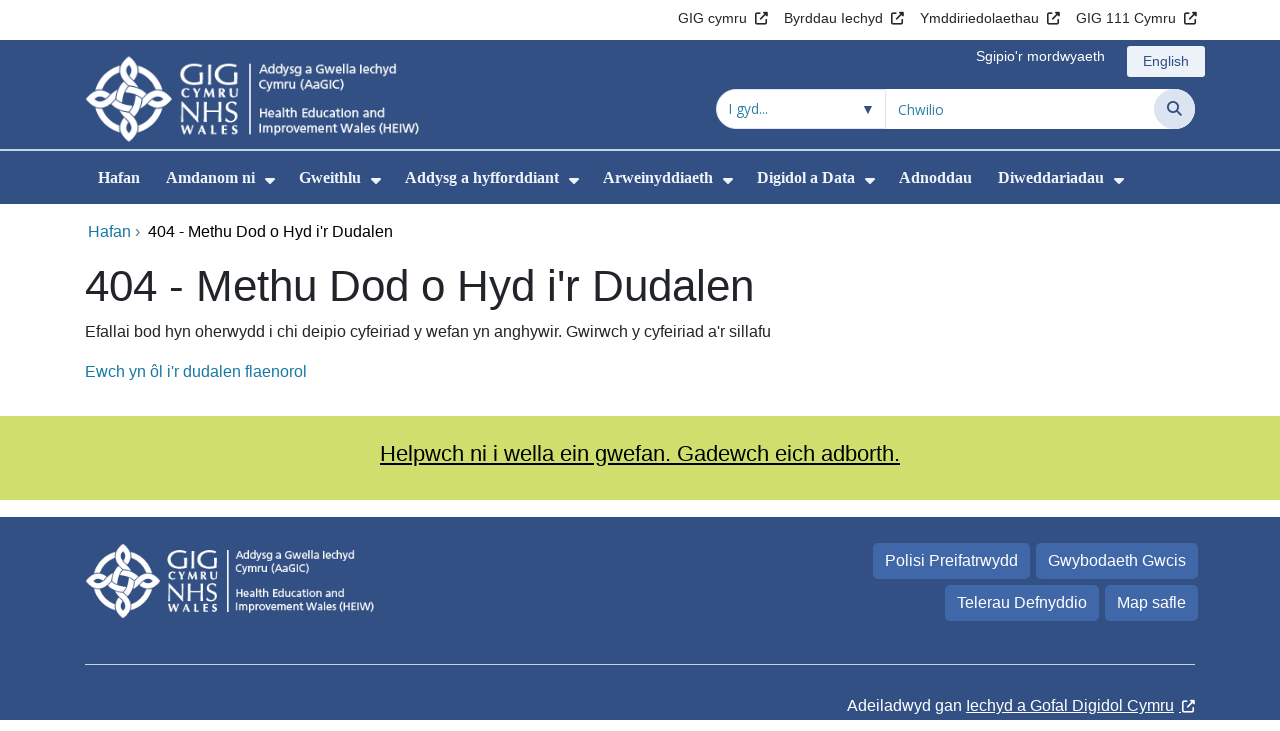

--- FILE ---
content_type: text/html;charset=UTF-8
request_url: https://aagic.gig.cymru/defnyddio-gwefan/datganiad-hygyrchedd/
body_size: 18660
content:
<!DOCTYPE html><html lang="cy">

	

<head>
	<meta charset="utf-8">
	<meta http-equiv="X-UA-Compatible" content="IE=edge">
	<meta name="viewport" content="width=device-width, initial-scale=1.0">
	<meta name="viewport" content="width=device-width">
	<meta name="description" content="">
	<meta name="keywords" content="">
	
	<meta name="robots" content="noindex">

	
			
			<script>
			    window.dataLayer = window.dataLayer || [];
			    function gtag(){dataLayer.push(arguments);}
			    gtag( 'consent'
			         ,'default'
			         ,{ 'ad_storage': 'denied'
			           ,'analytics_storage': 'denied'
			          }
			        );
			</script>

			<!-- Google Tag Manager -->
			<script>(function(w,d,s,l,i){w[l]=w[l]||[];w[l].push({'gtm.start':
			new Date().getTime(),event:'gtm.js'});var f=d.getElementsByTagName(s)[0],
			j=d.createElement(s),dl=l!='dataLayer'?'&l='+l:'';j.async=true;j.src=
			'https://www.googletagmanager.com/gtm.js?id='+i+dl;f.parentNode.insertBefore(j,f);
			})(window,document,'script','dataLayer','GTM-N7WS73NK');</script>
			<!-- End Google Tag Manager -->

			
			
			
<script>
    window.dataLayer = window.dataLayer || [];
    function gtag(){dataLayer.push(arguments);}
    gtag( 'consent'
         ,'default'
         ,{ 'ad_storage': 'denied'
           ,'analytics_storage': 'denied'
          }
        );
</script>

<script async src="https://www.googletagmanager.com/gtag/js?id=G-CY74W41V5S"></script>

<script>
	window.dataLayer = window.dataLayer || [];
	function gtag(){dataLayer.push(arguments);}
	gtag('js', new Date());
	
		gtag('config', 'G-CY74W41V5S');
	
</script>
			
		<title>404 - Methu Dod o Hyd i&#x27;r Dudalen - AaGIC</title>

	
	<link rel="canonical" href="https://aagic.gig.cymru/404/">

	
	
	<link rel="stylesheet" href="/core/modules/v1/core_assets/css/mura.10.min.css?v=10.0.624"><link rel="stylesheet" href="/core/modules/v1/core_assets/css/mura.10.skin.css?v=10.0.624">

	
	<link rel="stylesheet" href="/themes/gradientTrustTheme/assets/font-awesome/css/fontawesome.min.css?v=d752473b-637e-45ce-b458-6e5bb9a49fca">
	<link rel="stylesheet" href="/themes/gradientTrustTheme/assets/font-awesome/css/brands.min.css?v=d752473b-637e-45ce-b458-6e5bb9a49fca">
	<link rel="stylesheet" href="/themes/gradientTrustTheme/assets/font-awesome/css/solid.min.css?v=d752473b-637e-45ce-b458-6e5bb9a49fca">
	<link rel="stylesheet" href="/themes/gradientTrustTheme/assets/font-awesome/css/v4-shims.min.css?v=d752473b-637e-45ce-b458-6e5bb9a49fca">
	<link rel="stylesheet" href="/themes/gradientTrustTheme/assets/font-awesome/css/v5-font-face.min.css?v=d752473b-637e-45ce-b458-6e5bb9a49fca">

	
	<link rel="stylesheet" href="/themes/gradientTrustTheme/assets/nucleo/css/style.css?v=d752473b-637e-45ce-b458-6e5bb9a49fca">

	
	<link rel="stylesheet" href="/themes/gradientTrustTheme/css/site-f1d5e07570.min.css">

	
	<link rel="stylesheet" href="/sites/HEIW2CY/css/jquery-ui.min.css?v=d752473b-637e-45ce-b458-6e5bb9a49fca">

	<link rel="stylesheet" href="/sites/HEIW2CY/css/dataTables/v1.11.0/dataTables.bootstrap4.css">

	
	<link rel="stylesheet" href="/themes/gradientTrustTheme/css/trustNav-2f3030fa79.min.css">

	
	<link rel="stylesheet" media="print" href="/themes/gradientTrustTheme/css/print-d4b40c0840.min.css">

	
	<script src="/themes/gradientTrustTheme/js/libraries/jquery-3.5.1.min.js"></script>

	
	<link rel="shortcut icon" href="/sites/HEIW2CY/images/favicon.ico">
	<link rel="apple-touch-icon" sizes="180x180" href="/sites/HEIW2CY/images/apple-touch-icon.png">
	<link rel="icon" type="image/png" sizes="32x32" href="/sites/HEIW2CY/images/favicon-32x32.png">
	<link rel="icon" type="image/png" sizes="16x16" href="/sites/HEIW2CY/images/favicon-16x16.png">
	<link rel="manifest" href="/sites/HEIW2CY/images/site.webmanifest">
	<link rel="mask-icon" href="/sites/HEIW2CY/images/safari-pinned-tab.svg" color="#2c3e72">

	<meta name="msapplication-TileColor" content="#2c3e72">
	<meta name="msapplication-config" content="/sites/HEIW2CY/images/browserconfig.xml">
	<meta name="theme-color" content="#ffffff">
	<meta name="siteid" content="HEIW2CY">
	<meta name="published" content="2021-03-31T10:17:30Z">
	<meta name="expires" content="">
	<meta name="type" content="page">
	<meta name="searchable" content="false">

	
	
	
	

	<meta property="og:url" content="https&#x3a;&#x2f;&#x2f;aagic.gig.cymru&#x2f;404&#x2f;" />
	<meta property="og:site_name" content="AaGIC" />
	<meta property="og:title" content="404&#x20;-&#x20;Methu&#x20;Dod&#x20;o&#x20;Hyd&#x20;i&#x27;r&#x20;Dudalen" />
	<meta property="og:description" content="" />
	<meta property="og:image" content="" />
	<meta property="og:image:width" content="1600" />
	<meta property="og:image:height" content="900" />
	<meta property="og:type" content="website" />


<script type="text/javascript" src="/core/modules/v1/core_assets/js/mura.min.js?v=10.0.624" defer="defer"></script>
<script>
(function(root,config){root.queuedMuraCmds=[],root.queuedMuraPreInitCmds=[],root.deferMuraInit=function(){void 0!==root.Mura&&"function"==typeof root.Mura.init?root.Mura.init(config):("function"!=typeof root.Mura&&(root.mura=root.m=root.Mura=function(o){root.queuedMuraCmds.push(o)},root.Mura.preInit=function(o){root.queuedMuraPreInitCmds.push(o)}),setTimeout(root.deferMuraInit))},root.deferMuraInit();}
)(this,{
loginURL:"?display=login",
siteid:"HEIW2CY",
contentid:"D1C6C804-7628-4196-B0C28B53129F3BC6",
contenthistid:"047783C4-FE57-4EB3-9E00BCF203CCF3BA",
changesetid:"",
parentid:"00000000000000000000000000000000001",
context:"",
indexfileinapi:true,
nocache:0,
assetpath:"/sites/HEIW2CY",
corepath:"/core",
fileassetpath:"https://emedia1.nhs.wales/HEIW2CY",
themepath:"/themes/gradientTrustTheme",
reCAPTCHALanguage:"en",
preloaderMarkup: "\x3Cdiv\x20class\x3D\x22mura\x2Dpreloader\x2Dwrapper\x20container\x22\x3E\x3Cdiv\x20class\x3D\x22mura\x2Dpreloader\x20fa\x20fa\x2Drefresh\x20fa\x2Dspin\x22\x3E\x3Cspan\x3E\x3C\x2Fspan\x3E\x3C\x2Fdiv\x3E\x3C\x2Fdiv\x3E",
mobileformat: false,
windowdocumentdomain: "",
layoutmanager:true,
type:"Page",
subtype:"Default",
queueObjects: true,
rb:{"formrequiredwrapperclass":"","formradiolabelclass":"form-check-label","formresponsewrapperclass":"","formwrapperclass":"","formbuttoncancellabel":"Cancel","formselectclass":"form-control","formbuttonclass":"btn btn-primary","formfileclass":"form-control","formfileplaceholder":"Select File","formbuttonwrapperclass":"btn-group","formbuttoninnerclass":"","formcheckboxwrapperclass":"form-check","formradiowrapperclass":"form-check","formcheckboxlabelclass":"form-check-label","forminputclass":"form-control","formradioclass":"form-check-input","formcheckboxclass":"form-check-input","formfieldlabelclass":"control-label","formtextareaclass":"form-control","formbuttonbacklabel":"Blaenorol","formbuttonsubmitclass":"form-submit btn-primary","formbuttonnextclass":"form-nav","formbuttonsubmitlabel":"Gyflwyno","formrequiredlabel":"Required","generalwrapperclass":"","formbuttonnextlabel":"Nesaf","generalwrapperbodyclass":"","formbuttomsubmitclass":"form-submit btn-primary","formbuttonbackclass":"form-nav","formerrorwrapperclass":"","formbuttoncancelclass":"form-cancel btn btn-danger","formwrapperbodyclass":"","formbuttonsubmitwaitlabel":"Arhoswch os gwelwch yn dda","formgeneralcontrolclass":"form-control","formfieldwrapperclass":"form-group"},
dtExample:"10/11/2024",
dtCh:"/",
dtFormat:[1,0,2],
dtLocale:"cy-GB"
});
</script>


<style>
			
				.pagination .page-item.active a.page-link {
					background-color: #264BA5;
					border-color:     #264BA5;
					color:            #ffffff;
				}
				.pagination .page-item a.page-link {
					color:            #264BA5;
				}
				.form-submit.btn-primary, .form-nav {
					background-color: #f8f9fa !important;
					border-color:     #BDD7EA !important;
					color:            #1B69B1 !important;
				}
				.form-submit.btn-primary:hover, .form-submit.btn-primary:focus,
				.form-nav:hover, .form-nav:focus {
					background-color: #e2e6ea !important;
					border-color:     #FFBF47 !important;
				}
			
		</style>
    <meta name="twitter:card"        content="summary" />
    <meta name="twitter:site"        content="" />
    <meta name="twitter:title"       content="404 - Methu Dod o Hyd i'r Dudalen" />
    <meta name="twitter:description" content="Efallai bod hyn oherwydd i chi deipio cyfeiriad y wefan yn anghywir. Gwirwch y cyfeiriad a&apos;r sillafu Ewch yn &amp;ocirc;l i&apos;r dudalen flaenorol" />

    <meta property="og:title"               content="404 - Methu Dod o Hyd i'r Dudalen" />
    <meta property="og:type"                content="article" />
    <meta property="og:url"                 content="https://aagic.gig.cymru/404/" />
    <meta property="og:description"         content="Efallai bod hyn oherwydd i chi deipio cyfeiriad y wefan yn anghywir. Gwirwch y cyfeiriad a&apos;r sillafu Ewch yn &amp;ocirc;l i&apos;r dudalen flaenorol" />
    <meta property="og:site_name"           content="AaGIC" />
    <meta property="article:published_time" content="2021-03-31T10:17:00+Z" />
    <meta property="article:modified_time"  content="2022-12-06T01:55:00+Z" />
    <meta property="og:image"               content="https://emedia1.nhs.wales/HEIW2CY/cache/file/0F21C681-54EB-4A4E-BAD095F05839412F.png" />
</head>





	<body id="404" class="depth-1 methu-dod-o-hyd-ir-dudalen">
			

			<!-- Google Tag Manager (noscript) -->
			<noscript><iframe src="https://www.googletagmanager.com/ns.html?id=GTM-N7WS73NK"
			height="0" width="0" style="display:none;visibility:hidden"></iframe></noscript>
			<!-- End Google Tag Manager (noscript) -->

			
			

		<div id="fixableTopHeader" class="stickySharebar navbar-fixed-top header-min"></div>
		

	

	
	<div class="skip-to-main" id="skip-to-main">
		<a class="sr-only sr-only-focusable" href="#skipnav" tabindex="1" aria-label="Neidio i'r prif gynnwy">Neidio i'r prif gynnwy</a>
	</div>

	<div hidden><span id="new-window-0">Agor mewn ffenestr newydd</span></div>
	
	<div id="tophead"></div>

	<div class="topNav">
		

		
		
		

		
			
			<nav class="navbar navbar-expand-md bg-white header-nav1">
				<div class="container">
					<div class="collapse navbar-collapse">
						<ul class="navbar-nav mr-auto"></ul>
						<ul class="navbar-nav contactLinks">
							
							
				
					
						<li class="nav-item"><a href="http://www.wales.nhs.uk/cym" class="nav-link" target="_blank" rel="noreferrer noopener" aria-describedby="new-window-0">GIG cymru</a></li>
					
				
					
						<li class="nav-item"><a href="http://www.wales.nhs.uk/eingwasanaethau/cyfeiriadur" class="nav-link" target="_blank" rel="noreferrer noopener" aria-describedby="new-window-0">Byrddau Iechyd</a></li>
					
				
					
						<li class="nav-item"><a href="http://www.wales.nhs.uk/eingwasanaethau/cyfeiriadur" class="nav-link" target="_blank" rel="noreferrer noopener" aria-describedby="new-window-0">Ymddiriedolaethau</a></li>
					
				
					
						<li class="nav-item"><a href="https://111.wales.nhs.uk/?locale=cy" class="nav-link" target="_blank" rel="noreferrer noopener" aria-describedby="new-window-0">GIG 111 Cymru</a></li>
					
				
			
							
						</ul>
					</div>
				</div>
			</nav>
		

		
		
		

		
			
			<nav class="navbar navbar-expand-md header-nav2">
				<div class="container">
					<div class="collapse navbar-collapse">
						<ul class="navbar-nav mr-auto"></ul>
						<ul class="navbar-nav contactLinks">
							
							
				
					
						<li class="nav-item"><a href="#skipnav" class="nav-link" target="_self">Sgipio&#x27;r mordwyaeth</a></li>
					
				
			
							<li class="nav-item"><div class="mura-object" data-object="singlelanguagenavtool" data-objectid="" data-instanceid="706E8C9A-0FD2-4534-B6155894627CCA28" style="" data-render="server" data-async="false" data-renderlinkonly="true" data-cssstyles="" data-classstyle="nav-link" data-objecticonclass="mi-commenting" data-objectname=""><div id="" class="mura-object-content" style=""><style>
			 button.navbar-toggler.mainNavToggle.d-md-none.nav-link span[lang="CY"].labelForIcon:before
			,a[lang="CY"].d-none.d-md-block.nav-link:before {
				height: 21px; 
				width: 18px; 
				content: ''; 
				display: inline-block; 
				background-image: url(/plugins/MTheiw2/images/lang/cymraeg-icon.svg);
				background-color: #FF6400;
				mask: url(/plugins/MTheiw2/images/lang/cymraeg-icon.svg) no-repeat center; 
				mask-size: cover; 
				vertical-align: middle; 
			}

			a[lang="CY"].d-none.d-md-block.nav-link:before{
				margin-right: 4px;
			}
			
			 button.navbar-toggler.mainNavToggle.d-md-none.nav-link span
			,a.d-none.d-md-block.nav-link {
				background:#EDF1F8 0% 0% no-repeat padding-box;
				color: #325083 !important;
				border-radius: 3px;
				height: 31px;		
			}

			.navbar-expand-md.header-nav2 .navbar-nav .nav-item a{
				display: flex !important;
				align-items: center;
				justify-content: center;
			}

			a.d-none.d-md-block.nav-link {
				margin-left: 1rem;
			}

			 button.navbar-toggler.mainNavToggle.d-md-none.nav-link span:hover
			,.navbar-expand-md.header-nav2 .navbar-nav .nav-item a:hover
			,a.d-none.d-md-block.nav-link:hover {
				text-decoration: underline;
			}

			@media (max-width: 767.98px) {
				 button.navbar-toggler.mainNavToggle.d-md-none.nav-link span[lang="CY"].labelForIcon:before
				,a[lang="CY"].d-none.d-md-block.nav-link:before {	
					position: absolute !important;
					left: 2.05em;
					margin-top: -0.45em;
				}

				.mainNavBurgerMobile{
					padding: 12px 0px 10px 0px;
				}

				button.navbar-toggler.mainNavToggle.d-md-none.nav-link span.mainNavBurgerMobile:hover{
					text-decoration: none;
				}

				.labelForIconMobile{
					vertical-align: -50%;
				}

				div:has(> button.languageButton){
					padding-top: 5px;
				}
			}

			@media (max-width: 544.98px) {
				div:has(> button.languageButton){
					padding-top: 2px;
				}
			}
		</style>
	
	
	
	
		
			
			
			
				<button class      = "languageButton navbar-toggler mainNavToggle d-md-none nav-link"
						type       = "button"
						aria-label = "English"
						onclick    = "window.location.href = 'https&#x3a;&#x2f;&#x2f;heiw.nhs.wales&#x2f;';">

						<span class="mainNavBurger mainNavBurgerMobile">
							<span class="labelForIcon labelForIconMobile" lang="EN">English</span>
						</span>
				</button>
			
			<a href="https&#x3a;&#x2f;&#x2f;heiw.nhs.wales&#x2f;" lang="EN" class="d-none d-md-block nav-link">English</a></div></div></li>
						</ul>
					</div>
				</div>
			</nav>
		

		<nav class="navbar navbar-expand-md header-nav3">
			<div class="container">
				<div class="collapse navbar-collapse">
					<ul class="navbar-nav siteBrand">
						<li class="image-container">
							<a href="/" >
								<img class="nav-large-image" src="/sites/HEIW2CY/images/logo/HEIW2CY2.png" alt="GIG Cymru | AaGIC"/>
							</a>
						</li>
					</ul>

					

					
					

					<ul class="navbar-nav searchbox">
						<li class="input-group">
							<form method="get" id="searchFormdt" class="form-inline" action="/search-results/">
								<div class="searchFilterContainer">
									<select name="searchFilter" id="searchFilter" class="form-control searchFilter" aria-label="Chwilio o fewn">
										<option value="">I gyd...</option>
									</select>
								</div>
								<div class="input-group-append">
									<input type="text" name="Keywords" id="navKeywords" class="form-control" value="" placeholder="Chwilio" autocomplete="off" aria-label="Chwilio am">
									<button class="closeIcon" type="reset" id="grCloseIcon" data-formId="navKeywords" aria-label="Dileu"></button>
									<button type="submit" class="btn btn-search" id="button-addon" aria-label="Chwilio">
										<i class="fa fa-search" aria-hidden="true"></i>
										<span class="sr-only">Chwilio</span>
									</button>
								</div>
								<input type="hidden" name="strippedKeywords" value="" id="strippedKeywords2">
								<input type="hidden" name="display"          value="search">
								<input type="hidden" name="newSearch"        value="true">
								<input type="hidden" name="noCache"          value="1">
								<input type="hidden" name="csrf_token" value="78C37B8B9E0BC3E2595E4A9BA9DCF144" /><input type="hidden" name="csrf_token_expires" value="260127003643548" />
							</form>
						</li>
					</ul>
				</div>
			</div>
		</nav>
	</div>


<script>
	$(function() {
		
			var eSearchFilter = $('#searchFilter');
			var maxLength     = 60;
			var siteId="HEIW2CY";
			var selId="";
            var remotePath="/themes/gradientTrustTheme";
			var textAll="I gyd...";
			var textLoading="Llwytho";
		
		setSearchFilter(eSearchFilter, siteId, selId, remotePath, maxLength, textAll, textLoading);
	});

	document.addEventListener('DOMContentLoaded', function() {
		var navKeywords = document.getElementById('navKeywords');
		var closeIcon   = document.getElementById('grCloseIcon');

		function toggleCloseIcon() {
			if (navKeywords.value.trim() !== '') {
				closeIcon.style.display = 'block';
			} else {
				closeIcon.style.display = 'none';
			}
		}

		closeIcon.addEventListener('click', function() {
			navKeywords.value = '';
			toggleCloseIcon();	
		});

		navKeywords.addEventListener('input', toggleCloseIcon);
		toggleCloseIcon();
	});
</script>
	

	<script>
		Mura(function(){
			var menuDepth = 0;
			["/404/"].forEach(
				function(value){
					menuDepth += 1;
					if(menuDepth <= 2){
						var navItem = [Mura("#navPrimary [href='" + value + "']"), Mura("#moreMenuList [href='" + value + "']")];

						for (i = 0; i < navItem.length; i++){
							if(navItem[i].length){
								navItem[i].addClass("active");
								var navItemLi = navItem[i].closest("li");
								if(navItemLi.length){
									navItemLi.addClass("active");
								}
							}
						}
					}
				}
			);

			var activeLinkInPrimaryNav = $('#navPrimary').find('li a.active')
			if ($(window).width() > 767 && activeLinkInPrimaryNav.length > 0 && activeLinkInPrimaryNav.parent().hasClass('hidden')){
				$('button.btn-more').addClass('active');
			} else {
				$('button.btn-more').removeClass('active');
			}

			
				var closeSubPanel = '';
				if ($('#mobileAsidePrimaryBurgerMenu').children().hasClass('targetLinks')){
					closeSubPanel = $('#mobileAsidePrimaryBurgerMenu .targetLinks').children('li.closeSubPanel');
				} else if ($('#mobileAsidePrimaryBurgerMenu').children().hasClass('flex-column')){
					closeSubPanel = $('#mobileAsidePrimaryBurgerMenu .flex-column').children('li.closeSubPanel');
					if ($('#mobileAsidePrimaryBurgerMenu .flex-column').find('ul.targetLinks')){
						$('#mobileAsidePrimaryBurgerMenu .flex-column ul.targetLinks').attr('data-parentid', 'D1C6C804-7628-4196-B0C28B53129F3BC6');
					}
				}

				if(closeSubPanel.length){
					closeSubPanel.attr('data-parentid', '00000000000000000000000000000000001');
					closeSubPanel.attr('data-contentid', 'D1C6C804-7628-4196-B0C28B53129F3BC6');
				}
			
		})
	</script>

	<style>
		ul#navPrimary li div::-webkit-scrollbar-thumb, ul#moreMenuList li div::-webkit-scrollbar-thumb{
			background: #264BA5;
		}

		
		@-moz-document url-prefix() {
			ul#navPrimary li div, ul#moreMenuList li div{
				scrollbar-color: #264BA5 #f9f9f9;
			}
		}

		
		@media screen and (-ms-high-contrast: active), (-ms-high-contrast: none) {
			ul#navPrimary li div, ul#moreMenuList li div{
				scrollbar-face-color: #264BA5;
				scrollbar-shadow-color: #264BA5;
				scrollbar-dark-shadow-color: #264BA5;
			}
		}
	</style>

	<div class="headerWrap">
		<header>
			<div id="mainheader">
				<nav class="navbar navbar-expand-md navbar-dark mainNav">
					<a href="/" class="mobileSiteName" style="display:none" tabindex="2">
						<div class="imageContainerMobile">
							<img class="mobileLogoImage" src="/sites/HEIW2CY/images/logo/mobileLogo.png" alt="GIG Cymru"/>
							<span class="mobileSiteLogoText">Addysg&#x20;a&#x20;Gwella&#x20;Iechyd&#x20;Cymru</span>
						</div>
					</a>
					<div class="container smMobileNav">
						
						
						
							<div class="mura-object" data-object="singlelanguagenavtool" data-objectid="" data-instanceid="0C402A9B-DA49-4DC3-87B93B333769D5C0" style="" data-render="server" data-async="false" data-renderlinkonly="true" data-cssstyles="" data-classstyle="nav-link" data-objecticonclass="mi-commenting" data-objectname=""><div id="" class="mura-object-content" style=""><style>
			 button.navbar-toggler.mainNavToggle.d-md-none.nav-link span[lang="CY"].labelForIcon:before
			,a[lang="CY"].d-none.d-md-block.nav-link:before {
				height: 21px; 
				width: 18px; 
				content: ''; 
				display: inline-block; 
				background-image: url(/plugins/MTheiw2/images/lang/cymraeg-icon.svg);
				background-color: #FF6400;
				mask: url(/plugins/MTheiw2/images/lang/cymraeg-icon.svg) no-repeat center; 
				mask-size: cover; 
				vertical-align: middle; 
			}

			a[lang="CY"].d-none.d-md-block.nav-link:before{
				margin-right: 4px;
			}
			
			 button.navbar-toggler.mainNavToggle.d-md-none.nav-link span
			,a.d-none.d-md-block.nav-link {
				background:#EDF1F8 0% 0% no-repeat padding-box;
				color: #325083 !important;
				border-radius: 3px;
				height: 31px;		
			}

			.navbar-expand-md.header-nav2 .navbar-nav .nav-item a{
				display: flex !important;
				align-items: center;
				justify-content: center;
			}

			a.d-none.d-md-block.nav-link {
				margin-left: 1rem;
			}

			 button.navbar-toggler.mainNavToggle.d-md-none.nav-link span:hover
			,.navbar-expand-md.header-nav2 .navbar-nav .nav-item a:hover
			,a.d-none.d-md-block.nav-link:hover {
				text-decoration: underline;
			}

			@media (max-width: 767.98px) {
				 button.navbar-toggler.mainNavToggle.d-md-none.nav-link span[lang="CY"].labelForIcon:before
				,a[lang="CY"].d-none.d-md-block.nav-link:before {	
					position: absolute !important;
					left: 2.05em;
					margin-top: -0.45em;
				}

				.mainNavBurgerMobile{
					padding: 12px 0px 10px 0px;
				}

				button.navbar-toggler.mainNavToggle.d-md-none.nav-link span.mainNavBurgerMobile:hover{
					text-decoration: none;
				}

				.labelForIconMobile{
					vertical-align: -50%;
				}

				div:has(> button.languageButton){
					padding-top: 5px;
				}
			}

			@media (max-width: 544.98px) {
				div:has(> button.languageButton){
					padding-top: 2px;
				}
			}
		</style>
	
	
	
	
		
			
			
			
				<button class      = "languageButton navbar-toggler mainNavToggle d-md-none nav-link"
						type       = "button"
						aria-label = "English"
						onclick    = "window.location.href = 'https&#x3a;&#x2f;&#x2f;heiw.nhs.wales&#x2f;';">

						<span class="mainNavBurger mainNavBurgerMobile">
							<span class="labelForIcon labelForIconMobile" lang="EN">English</span>
						</span>
				</button>
			
			<a href="https&#x3a;&#x2f;&#x2f;heiw.nhs.wales&#x2f;" lang="EN" class="d-none d-md-block nav-link">English</a></div></div>
						
						<div>
							<button tabindex="8" class="navbar-toggler mainNavToggle searchBoxBtn" type="button" data-id='searchBox' aria-label="Chwilio">
								<span class="fa fa-search mainNavBurger"><br>
									<span class="labelForIcon">Chwilio</span>
								</span>
							</button>
														
							<button tabindex="9" class="navbar-toggler mainNavToggle mainNavBurgerMobile" type="button" data-id='mobileAsidePrimaryBurgerMenu' aria-label="Cwymplen">
								<span class="fa fa-bars mainNavBurger"><br>
									<span class="labelForIcon">Cwymplen</span>
								</span>
							</button>
						</div>
						<div id="mainNavBar" class="collapse navbar-collapse">
							
			























 




  
   



  
       
  

    
      
        
        
				

			
				

				
				<ul id="navPrimary" class="navbar-nav mr-auto">
				<li class="first  nav-item" role='none'><a href="/" class="nav-link">Hafan</a></li>
			

			
			
			

			
			<li class="nav-item dropdown" role='none'>
				<a href="/amdanom-ni/" class="nav-link dropdownToggle" aria-haspopup="true" aria-expanded="false">Amdanom ni</a>
				
					<button class="toggleSubMenu fa fa-caret-down" aria-expanded="false" role="menuitem">
						<span>
							<span class="visually-hidden">Dangos isddewislen ar gyfer Amdanom ni</span>
						</span>
					</button>
				
				
				
					<div class="dropdown-menu">
						
							
							
							
								
								<a class="dropdown-item" href="/amdanom-ni/cyfarfodydd-bwrdd-a-phwyllgor/" target="_self"  >Cyfarfodydd bwrdd a phwyllgor</a>
							
						
							
							
							
								
								<a class="dropdown-item" href="/amdanom-ni/aelodaur-bwrdd-ac-uwch-arweinwyr/" target="_self"  >Aelodau&#x27;r bwrdd ac uwch arweinwyr</a>
							
						
							
							
							
								
								<a class="dropdown-item" href="/amdanom-ni/dogfennau-allweddol/" target="_self"  >Dogfennau allweddol</a>
							
						
							
							
							
								
								<a class="dropdown-item" href="/amdanom-ni/cynllun-tymor-canolig-integredig/" target="_self"  >Cynllun Tymor Canolig Integredig</a>
							
						
							
							
							
								
								<a class="dropdown-item" href="https://aagic.gig.cymru/addysg-a-hyfforddiant/cynllun-addysg-a-hyfforddiant-etp/" target="_self"  >Cynllun Addysg a Hyfforddiant &#x28;ETP&#x29;</a>
							
						
							
							
							
								
								<a class="dropdown-item" href="https://aagic.gig.cymru/diweddariadau/digwyddiadau/" target="_self"  >Ein digwyddiadau</a>
							
						
							
							
							
								
								<a class="dropdown-item" href="/amdanom-ni/dyletswydd-gonestrwydd/" target="_self"  >Dyletswydd Gonestrwydd</a>
							
						
							
							
							
								
								<a class="dropdown-item" href="/amdanom-ni/gweithio-i-aagic/" target="_self"  >Gweithio i AaGIC</a>
							
						
							
							
							
								
								<a class="dropdown-item" href="/amdanom-ni/cysylltwch-a-ni/" target="_self"  >Cysylltwch &acirc; ni</a>
							
						
					</div>
				
			
			</li>
			
			
			

			
			<li class="nav-item dropdown" role='none'>
				<a href="/gweithlu/" class="nav-link dropdownToggle" aria-haspopup="true" aria-expanded="false">Gweithlu</a>
				
					<button class="toggleSubMenu fa fa-caret-down" aria-expanded="false" role="menuitem">
						<span>
							<span class="visually-hidden">Dangos isddewislen ar gyfer Gweithlu</span>
						</span>
					</button>
				
				
				
					<div class="dropdown-menu">
						
							
							
							
								
								<a class="dropdown-item" href="/gweithlu/gyrfaoedd/" target="_self"  >Gyrfaoedd</a>
							
						
							
							
							
								
								<a class="dropdown-item" href="/gweithlu/strategaeth-a-chynlluniau-gweithlu/" target="_self"  >Strategaeth a chynlluniau gweithlu</a>
							
						
							
							
							
								
								<a class="dropdown-item" href="/gweithlu/gwybodaeth-am-y-gweithlu-a-chynllunio/" target="_self"  >Gwybodaeth am y gweithlu a chynllunio</a>
							
						
							
							
							
								
								<a class="dropdown-item" href="/gweithlu/trawsnewid-gweithlu/" target="_self"  >Trawsnewid Gweithlu</a>
							
						
							
							
							
								
								<a class="dropdown-item" href="/gweithlu/cefnogi-rhaglenni-cenedlaethol/" target="_self"  >Cefnogi rhaglenni cenedlaethol</a>
							
						
							
							
							
								
								<a class="dropdown-item" href="/gweithlu/lles-y-gweithlu/" target="_self"  >Lles y Gweithlu</a>
							
						
							
							
							
								
								<a class="dropdown-item" href="/gweithlu/gig-cymru-arolwg-staff/" target="_self"  >GIG Cymru Arolwg Staff</a>
							
						
					</div>
				
			
			</li>
			
			
			

			
			<li class="nav-item dropdown" role='none'>
				<a href="/addysg-a-hyfforddiant/" class="nav-link dropdownToggle" aria-haspopup="true" aria-expanded="false">Addysg a hyfforddiant</a>
				
					<button class="toggleSubMenu fa fa-caret-down" aria-expanded="false" role="menuitem">
						<span>
							<span class="visually-hidden">Dangos isddewislen ar gyfer Addysg a hyfforddiant</span>
						</span>
					</button>
				
				
				
					<div class="dropdown-menu">
						
							
							
							
								
								<a class="dropdown-item" href="/addysg-a-hyfforddiant/a-i-y/" target="_self"  >A i Y Addysg a hyfforddiant</a>
							
						
							
							
							
								
								<a class="dropdown-item" href="/addysg-a-hyfforddiant/adnoddau-addysg-a-hyfforddiant-digidol/" target="_self"  >Adnoddau Addysg a Hyfforddiant Digidol</a>
							
						
							
							
							
								
								<a class="dropdown-item" href="/addysg-a-hyfforddiant/addysg-comisiynu-ac-ansawdd/" target="_self"  >Addysg, comisiynu ac ansawdd</a>
							
						
							
							
							
								
								<a class="dropdown-item" href="/addysg-a-hyfforddiant/codi/" target="_self"  >Codi</a>
							
						
							
							
							
								
								<a class="dropdown-item" href="/addysg-a-hyfforddiant/cynllun-addysg-a-hyfforddiant-etp/" target="_self"  >Cynllun Addysg a Hyfforddiant &#x28;ETP&#x29;</a>
							
						
							
							
							
								
								<a class="dropdown-item" href="/addysg-a-hyfforddiant/recriwtio-ar-gyfer-hyfforddiant-arbenigol-sylfaen-a-meddyg-teulu/" target="_self"  >Recriwtio ar gyfer hyfforddiant arbenigol, sylfaen a meddyg teulu</a>
							
						
							
							
							
								
								<a class="dropdown-item" href="/addysg-a-hyfforddiant/strategaeth-addysg-aagic/" target="_self"  >Strategaeth Addysg AaGIC</a>
							
						
							
							
							
								
								<a class="dropdown-item" href="/addysg-a-hyfforddiant/cefnogaeth/" target="_self"  >Cefnogaeth</a>
							
						
							
							
							
								
								<a class="dropdown-item" href="/addysg-a-hyfforddiant/ytd/" target="_self"  >Y Ty Dysgu &#x28;platfform e-ddysgu cenedlaethol&#x29;</a>
							
						
					</div>
				
			
			</li>
			
			
			

			
			<li class="nav-item dropdown" role='none'>
				<a href="/arweinyddiaeth/" class="nav-link dropdownToggle" aria-haspopup="true" aria-expanded="false">Arweinyddiaeth</a>
				
					<button class="toggleSubMenu fa fa-caret-down" aria-expanded="false" role="menuitem">
						<span>
							<span class="visually-hidden">Dangos isddewislen ar gyfer Arweinyddiaeth</span>
						</span>
					</button>
				
				
				
					<div class="dropdown-menu">
						
							
							
							
								
								<a class="dropdown-item" href="/arweinyddiaeth/arweinyddiaeth/" target="_self"  >Arweinyddiaeth</a>
							
						
							
							
							
								
								<a class="dropdown-item" href="/arweinyddiaeth/rheolaeth/" target="_self"  >Rheolaeth</a>
							
						
							
							
							
								
								<a class="dropdown-item" href="/arweinyddiaeth/talent-ac-olyniaeth/" target="_self"  >Talent ac Olyniaeth</a>
							
						
					</div>
				
			
			</li>
			
			
			

			
			<li class="nav-item dropdown" role='none'>
				<a href="/digidol-a-data/" class="nav-link dropdownToggle" aria-haspopup="true" aria-expanded="false">Digidol a Data</a>
				
					<button class="toggleSubMenu fa fa-caret-down" aria-expanded="false" role="menuitem">
						<span>
							<span class="visually-hidden">Dangos isddewislen ar gyfer Digidol a Data</span>
						</span>
					</button>
				
				
				
					<div class="dropdown-menu">
						
							
							
							
								
								<a class="dropdown-item" href="https://aagic.gig.cymru/addysg-a-hyfforddiant/adnoddau-addysg-a-hyfforddiant-digidol/efelychiad/" target="_self"  >Addysg yn seiliedig ar efelychiad</a>
							
						
							
							
							
								
								<a class="dropdown-item" href="/digidol-a-data/fframwaith-gallu-digidol/" target="_self"  >Fframwaith gallu digidol</a>
							
						
							
							
							
								
								<a class="dropdown-item" href="https://nhswales365.sharepoint.com/sites/HEI_Data%20and%20Analytics%20Portal/SitePages/Home.aspx?OR=Teams-HL&CT=1709812985902" target="_self"  >Porth Data a Dadansoddeg</a>
							
						
					</div>
				
			
			</li>
			
			
			

			
			<li class="nav-item" role='none'>
				<a href="/adnoddau/" class="nav-link">Adnoddau</a>
				
				
			</li>
			
			
			

			
			<li class="last nav-item dropdown" role='none'>
				<a href="/diweddariadau/" class="nav-link dropdownToggle" aria-haspopup="true" aria-expanded="false">Diweddariadau</a>
				
					<button class="toggleSubMenu fa fa-caret-down" aria-expanded="false" role="menuitem">
						<span>
							<span class="visually-hidden">Dangos isddewislen ar gyfer Diweddariadau</span>
						</span>
					</button>
				
				
				
					<div class="dropdown-menu">
						
							
							
							
								
								<a class="dropdown-item" href="/diweddariadau/newyddion/" target="_self"  >Newyddion</a>
							
						
							
							
							
								
								<a class="dropdown-item" href="/diweddariadau/digwyddiadau/" target="_self"  >Digwyddiadau</a>
							
						
					</div>
				
			
			</li>
			
			</ul>
			
			
        
        
		

							<div class="more hidden">
								<span class="divider"></span>
								<button class="btn-more" aria-controls="moreMenuContent" aria-label="Rhagor">
									<div class="more-menu" >Rhagor</div>
									<i class="fa fa-angle-double-down"></i>
								</button>
							</div>
						</div>
					</div>
				</nav>
				<nav class="navbar moreMenu">
					<div id="moreMenuPanel" class="container">
						<div id="moreMenuContent">
							<button type="button" class="close" aria-label="Cau">
								<span aria-hidden="true">&times;</span>
							</button>
						</div>
					</div>
				</nav>
			</div>
		</header>
	</div>
	<div class="topIcons">
		<div id="mobileAsidePrimaryBurgerMenu" style="display:none">
			
			
				
			
		
			<ul class="navbar-nav contactLinks businessLinks1">
				
					
				
					
						<li class="nav-item"><a href="http://www.wales.nhs.uk/cym" class="nav-link" target="_blank" rel="noreferrer noopener" aria-describedby="new-window-0">GIG cymru</a></li>
					
				
					
						<li class="nav-item"><a href="http://www.wales.nhs.uk/eingwasanaethau/cyfeiriadur" class="nav-link" target="_blank" rel="noreferrer noopener" aria-describedby="new-window-0">Byrddau Iechyd</a></li>
					
				
					
						<li class="nav-item"><a href="http://www.wales.nhs.uk/eingwasanaethau/cyfeiriadur" class="nav-link" target="_blank" rel="noreferrer noopener" aria-describedby="new-window-0">Ymddiriedolaethau</a></li>
					
				
					
						<li class="nav-item"><a href="https://111.wales.nhs.uk/?locale=cy" class="nav-link" target="_blank" rel="noreferrer noopener" aria-describedby="new-window-0">GIG 111 Cymru</a></li>
					
				
			
					
				
			</ul>
			<ul class="navbar-nav contactLinks businessLinks2">
				
				
					
						<li class="nav-item"><a href="#skipnav" class="nav-link" target="_self">Sgipio&#x27;r mordwyaeth</a></li>
					
				
			
			</ul>
		</div>

		
		

		<div class="container-fluid" id="searchBox" style="display:none">
			<div class="searchBar input-group">
				<form method="get" id="searchForm" class="form-control" role="search" action="/search-results/">
					<div class="searchSelectBox">
						<select tabindex="4" name="searchFilter" id="searchFilter3" class="form-control" aria-label="Chwilio o fewn">
							<option value="">I gyd...</option>
						</select>
						<i class="fa fa-chevron-down" aria-hidden="true"></i>
					</div>
					<div class="input-group-append">
						<input tabindex="5" type="text" name="Keywords" id="txtKeywords3" class="form-control" value="" placeholder="Chwilio" aria-label="Chwilio am">
						<button tabindex="6" class="closeIcon" id= "mbCloseIcon" type="reset" data-formId="txtKeywords3" aria-label="Dileu"></button>
						<button tabindex="7" type="submit" class="btn btn-search" id="button-addon2" aria-label="Chwilio">
							<i class="fa fa-search" aria-hidden="true"></i>
							<span class="sr-only">Chwilio</span>
						</button>
					</div>
					<input type="hidden" name="strippedKeywords" value="" id="strippedKeywords3" >
					<input type="hidden" name="display"          value="search">
					<input type="hidden" name="newSearch"        value="true">
					<input type="hidden" name="noCache"          value="1">
					<input type="hidden" name="csrf_token" value="2D77F06860A95E44D90021E9649BD458" /><input type="hidden" name="csrf_token_expires" value="260127003643610" />
				</form>
			</div>
		</div>
		<div class="container-fluid" id="languageLink" style="display:none"></div>
		
	</div>
	
	<a name="skipnav"></a>


<script>
	$(function() {
		
			var eSearchFilter = $('#searchFilter3');
			var maxLength     = 60;
			var siteId="HEIW2CY";
			var selId="";
			var remotePath="/themes/gradientTrustTheme";
			var textAll="I gyd...";
			var textLoading="Llwytho";
		
        setSearchFilter(eSearchFilter, siteId, selId, remotePath, maxLength, textAll, textLoading);
		$('.smMobileNav .navbar-toggler.mainNavToggle.d-md-none').attr('tabindex', '8');

		document.addEventListener("keydown", (event) => {
  			if (event.key === "Escape") {
				hideAnyOpenDropdown();
  			}
		});
	});

	document.addEventListener('DOMContentLoaded', function() {
		var txtKeywords = document.getElementById('txtKeywords3');
		var closeIcon   = document.getElementById('mbCloseIcon');

		function toggleCloseIcon() {
			if (txtKeywords.value.trim() !== '') {
				closeIcon.style.display = 'block';
			} else {
				closeIcon.style.display = 'none';
			}
		}

		closeIcon.addEventListener('click', function() {
			txtKeywords.value = '';
			toggleCloseIcon();	
		});

		txtKeywords.addEventListener('input', toggleCloseIcon);
		toggleCloseIcon();
	});
</script>

		<div class="template py-3">
			<div class="container top">
				<div class="mura-region"><div class="mura-region-inherited"><div class="mura-object" data-object="cookiecontrol" data-objectid="7287C5E9-8062-47A3-AC85DB95F95E7BDB" data-instanceid="43D8A5FC-92C6-4667-A8FD129249B452AD" style="" data-objectname="Cookie&#x20;Control" data-objecticonclass="mi-creative-commons" data-queue="true" data-render="server" data-selectedpageorfolder="56AEC8CB-BACA-47FF-A6A1968FE23733A4&#x7c;Gwybodaeth&#x20;Gwcis" data-pageorfolderlistingtype="g" data-acceptbehaviour="all" data-textaccept="Derbyn&#x20;Cwcis" data-rejectbutton="1" data-textreject="Gwrthod&#x20;Cwcis&#x20;Nad&#x20;Ydynt&#x20;Yn&#x20;Hanfodol" data-texton="Ymlaen" data-textoff="I&#x20;ffwrdd" data-notificationbehaviour="notify" data-notifyonce="false" data-position="left" data-layout="slideout" data-accessibilityoutline="true" data-accessibilityhighlightfocus="false" data-theme="dark" data-layoutid="7287C5E9-8062-47A3-AC85DB95F95E7BDB" data-stylesupport="&#x7b;&#x7d;" data-optionalcookiescatcontentid14b72312="D2098EF5-5265-4C4D-A98D62C1A94FEDFE" data-sitekeyd2098ef552654c4da98d62c1a94fedfe="G-CY74W41V5S" data-apikey="bee2ac5483a1d10bc6dda8a79a4c178685e552e1" data-product="PRO_MULTISITE" data-mode="gdpr" data-settingsbuttontext="Gosodiadau" data-fontfamily="-apple-system,BlinkMacSystemFont,Segoe&#x20;UI,Roboto,Helvetica&#x20;Neue,Arial,sans-serif" data-toggletype="slider" data-closestyle="icon" data-settingsstyle="button" data-consentcookieexpiry="90" data-async="false" data-necessarycookies="" data-cssstyles=""><div id="" class="mura-object-content" style=""><script>
		Mura(function(m){
			m.loader()
			  .loadcss('/modules/cookieControl/css/cookieControl.css?v=d752473b-637e-45ce-b458-6e5bb9a49fca');
		});
	</script>
	<style>
		#ccc-icon {
			fill: #2d7ea5 !important;
		}
		#ccc .ccc-content--highlight.ccc-content--light .ccc-link.ccc-tabbable:focus {
			background-color: #2d7ea5 !important;
			filter: invert(0%) !important;
		}
		#ccc #ccc-notify:not(.ccc-notify__box) {
			background-color: #333333 !important;
			display: block !important;
			text-align: center;
		}
		#ccc .ccc-content--dark .ccc-notify-button:focus, .ccc-content--light .ccc-notify-button:focus  {
			box-shadow: 0 0 0 2px #ffffff !important;
			outline: #333333 solid 2px !important;
			outline-offset: 2px !important;
		}

		#ccc .ccc-content--light .ccc-accept-button span  {
			color: #ffffff !important;
		}
		#ccc .ccc-content--light .ccc-reject-button span  {
			color: #000000 !important;
		}

		#ccc .ccc-content--dark span  {
			color: #ffffff !important;
		}

		#ccc .ccc-notify-button {
			-webkit-border-radius: 0 !important;
			-moz-border-radius: 0 !important;
			border-radius: 0 !important;
			background-color: #2d7ea5 !important;
			color: #ffffff !important;
			border-color: #fff !important;
			background: transparent;
			border: 2px solid;
			border-color:#2d7ea5 !important;
		}

		#ccc #ccc-content {
			background-color: #333333 !important;
		}
		#ccc #ccc-content p {
			color: #ffffff !important;
		}

		#cc-panel {
            padding-bottom: 40px;
        }

		@media (hover: none) and (pointer: coarse) {
			::-webkit-scrollbar {
				width: 10px;
				height: 10px;
			}

			::-webkit-scrollbar-thumb {
				background: #888; 
				border-radius: 5px;
			}

			::-webkit-scrollbar-thumb:hover {
				background: #555; 
			}

			::-webkit-scrollbar-track {
				background: #f1f1f1; 
			}
        }
	</style>

	

	

	<script>
		Mura(function(m) {
			
		var config = {
			apiKey   : 'bee2ac5483a1d10bc6dda8a79a4c178685e552e1'
			,product : 'PRO_MULTISITE'
			,text    : { 
						 title : '<h2 id="ccc-title">Mae\'r wefan hon yn defnyddio cwcis i storio gwybodaeth ar eich cyfrifiadur.</h2>'
						,intro : '<p>Ffeiliau testun bach yw cwcis sy\'n cael eu harbed ar eich ffôn, llechen neu gyfrifiadur pan fyddwch chi\'n ymweld â gwefan.</p><p>Mae rhai o\'r cwcis hyn yn hanfodol, tra bydd eraill yn ein helpu i wella\'ch profiad trwy ddarparu mewnwelediad i sut mae\'r wefan yn cael ei defnyddio.</p>'
						,
					
			             
						 necessaryTitle       : 'Cwcis hanfodol'
						,necessaryDescription : '<p>Mae\'r cwcis hyn yn galluogi swyddogaethau craidd megis llywio tudalennau a mynediad i ardaloedd diogel. Ni all y wefan weithredu\'n iawn heb y cwcis hyn, a dim ond trwy newid dewisiadau eich porwr y gellir eu hanalluogi.</p>'
						,
					
			             
						 thirdPartyTitle       : 'Rhybudd: Mae rhai cwcis angen eich sylw'
						,thirdPartyDescription : '<p>Ni ellir dirymu cydsyniad ar gyfer rhai cwcis trydydd parti yn awtomatig. Dilynwch y ddolen isod os ydych am optio allan ohonynt.</p>'
						,thirdPartyCookies     : 'Gall y gwasanaeth hwn osod cwcis trydydd parti'
						,readMore              : 'Darllenwch Fwy'
						,showVendors           : 'Dangos gwasanaethau o fewn y categori hwn'
						,
					
			             
						 notifyTitle       : '<h2 id="ccc-notify-title">Eich dewis chi o ran cwcis ar y wefan hon</h2>'
						,notifyDescription : 'Rydym yn defnyddio cwcis i wneud y gorau o ymarferoldeb y safle a rhoi\'r profiad gorau posibl i chi'
						,
					
			             acceptSettings     : 'Derbyn Cwcis'
			             ,rejectSettings    : 'Gwrthod Cwcis Nad Ydynt Yn Hanfodol'
			             ,accept            : 'Derbyn Cwcis'
			             ,reject            : 'Gwrthod Cwcis Nad Ydynt Yn Hanfodol'
			             ,acceptRecommended : 'Derbyn Cwcis'
			             ,settings          : 'Gosodiadau'
			             ,on                : 'Ymlaen'
			             ,off               : 'I ffwrdd'
			           }
			
							,statement : { description : 'Am ragor o wybodaeth, ewch i\'n'
							              ,name        : 'Gwybodaeth Gwcis'
							              ,url         : '/use-of-site/gwybodaeth-gwcis/'
							              ,updated     : '13/10/2023'
							             }
						
			,notifyOnce          : false
			,rejectButton        : true
			,mode                : "gdpr"
			,position            : "left"
			,layout              : "slideout"
			,theme               : "dark"
			,initialState        : "notify"
			,setInnerHTML        : true
			,wrapInnerHTML       : true
			,toggleType          : "slider"
			,closeStyle          : "icon"
			,settingsStyle       : "button"
			,notifyDismissButton : true
			,consentCookieExpiry : 90
			,logConsent          : false
			,encodeCookie        : true
			,subDomains          : true
			,acceptBehaviour     : "all"
			,necessaryCookies    : ['cfid','cftoken','MuraCMSAffinity','MuraCMSAffinityCORS','MXP_TRACKINGID','MURA_UPC','rb','RB','FETDISPLAY','infobanner*','minimiseBanner-eConsultDefaultTarget']
			,optionalCookies     : [
					{
						 name              : 'Cwcis defnydd gwefan'
						,label             : 'Cwcis defnydd gwefan'
						,description       : '<p>Mae\'n bosibl y byddwn yn defnyddio offer trydydd parti megis Google Analytics ac offer tebyg i\'n helpu i fesur yn ddienw sut rydych yn defnyddio ein gwefannau. Bydd hyn yn ein galluogi i wneud gwelliannau yn seiliedig ar anghenion ein defnyddwyr.</p><p>Mae\'r offer hyn yn gosod cwcis sy\'n storio gwybodaeth ddienw am sut y cyrhaeddoch chi\'r wefan, a sut rydych chi\'n rhyngweithio â\'r wefan.</p>'
						,cookies           : ['_ga' ,'_gid' ,'_gat' ,'_gat_UA-*' ,'_gac_UA-*' ,'_ga_*']
						,onAccept          : function(){/* Disable Google Analytics 4*/
gtag('consent', 'update', {'analytics_storage': 'granted'});
/* End Google Analytics */}
						,onRevoke          : function(){/* Disable Google Analytics 4*/
gtag('consent', 'update', {'analytics_storage': 'denied'});
/* End Google Analytics 4*/}
						,vendors           : [{thirdPartyCookies:false,url:"https://policies.google.com/technologies/cookies?hl=en-US",name:"Google Analytics ",description:"Rydym yn defnyddio Google Analytics ar gyfer metrigau defnydd fel sawl ymweliad  thudalen a chlic ar ddolenni. Mae\'n defnyddio cwcis i gysylltu ymddygiad defnyddwyr ag ymweliadau  thudalennau a sesiynau lluosog."}]
						,thirdPartyCookies : []
					},
			]
			,accessibility       : { outline              : true
			                        ,highlightFocus       : false
			                        ,overlay              : false
			                        ,disableSiteScrolling : false
			                       }
			,branding            : { fontFamily      : "-apple-system,BlinkMacSystemFont,Segoe UI,Roboto,Helvetica Neue,Arial,sans-serif"
			                        ,toggleColor     : "#2d7ea5"
			                        ,toggleText      : "#fff"
			                        ,backgroundColor : "#333333"
			                        ,fontColor       : "#ffffff"
			                        ,removeAbout     : true
			                       }
		};
	

			m.loader().loadjs('https://cc.cdn.civiccomputing.com/9/cookieControl-9.x.min.js', function() {
				var cc_cookie = JSON.parse(CookieControl.getCookie('CookieControl'));
				if(cc_cookie){
					var cookie_valid       = ('necessaryCookies' in cc_cookie);
					var iab_enabled        = ('iabCMP' in config) && (config.iabCMP);
					var cookie_iab_enabled = ('iabConsent' in cc_cookie) && !('optionalCookies' in cc_cookie);
					if(!cookie_valid || (iab_enabled !== cookie_iab_enabled)){
						CookieControl.delete('CookieControl');
						CookieControl.delete('CookieControlTC');
					}
				}

				config.onLoad = function() {
					$("#ccc-icon").attr("tabindex", "2");	
				};
				
				CookieControl.load(config);
			});
		});
	</script></div></div></div><div class="mura-region-local"></div></div>
			</div>

			<div class="container">
				
					
	<nav class="mb-1"><ol itemscope itemtype="http://schema.org/BreadcrumbList" id="crumblist" class="mura-breadcrumb breadcrumb">
					
						
							<li itemprop="itemListElement" itemscope itemtype="http://schema.org/ListItem" class="first breadcrumb-item">
								
								<a itemprop="item" href="/"><span itemprop="name">Hafan</span></a>
									
									<meta itemprop="position" content="1" />
							</li>
						
					
						
							<li itemprop="itemListElement" itemscope itemtype="http://schema.org/ListItem" class="last breadcrumb-item active">
								&nbsp;&#8250;&nbsp;
								<a itemprop="item" href="/404/"><span itemprop="name">404 - Methu Dod o Hyd i'r Dudalen</span></a>
								<meta itemprop="position" content="2" />
							</li>
						
					
				</ol>
	</nav>


				

				<div class="row">
					<section id="mainPageContent" class="content col-lg-12 col-md-12 col-sm-12 col-xs-12">
						
						
						

						
			
			
			
				

					
					
					
						
						
						
	
		

		

			
					<h1 class="mura-page-title pageTitle">
						404 - Methu Dod o Hyd i'r Dudalen
					</h1>
			

		

		<div class="mura-body">
			

		
			<div class="mura-region mura-region-loose">
					<div class="mura-region-local"><p>Efallai bod hyn oherwydd i chi deipio cyfeiriad y wefan yn anghywir. Gwirwch y cyfeiriad a'r sillafu</p>

<p><a href="javascript:history.back()">Ewch yn &ocirc;l i'r dudalen flaenorol</a></p></div>
					</div>
		</div>
	


					
					
				
			
		
						<div class="mura-region"><div class="mura-region-local"></div></div>
					</section>
				</div>
			</div><!-- /.container -->

			<div class="container bottom">
				<div class="row">
					<div class="container py-3">
						<div class="mura-region"><div class="mura-region-inherited"><div class="mura-object mura-expanded mura-sm mura-object-label-top" data-object="text" data-objectid="E796D09C-4CCF-4FC5-BAF7B32D7E334F85" data-instanceid="114855C3-4469-44C8-8F57F4BC2BC200A5" style="" data-objectname="Text" data-objecticonclass="mi-font" data-queue="true" data-render="server" data-sourcetype="custom" data-class="mura-expanded&#x20;mura-sm&#x20;mura-object-label-top" data-stylesupport="&#x7b;&quot;objectmarginuom&quot;&#x3a;&quot;px&quot;,&quot;objectpaddinguom&quot;&#x3a;&quot;px&quot;,&quot;contentpaddinguom&quot;&#x3a;&quot;px&quot;,&quot;objectstyles&quot;&#x3a;&#x7b;&quot;marginBottom&quot;&#x3a;&quot;-15px&quot;,&quot;paddingTop&quot;&#x3a;&quot;15px&quot;,&quot;paddingBottom&quot;&#x3a;&quot;15px&quot;,&quot;backgroundColor&quot;&#x3a;&quot;&#x23;cfdf6d&quot;&#x7d;,&quot;contentstyles&quot;&#x3a;&#x7b;&quot;paddingTop&quot;&#x3a;&quot;10px&quot;,&quot;paddingLeft&quot;&#x3a;&quot;10px&quot;,&quot;paddingRight&quot;&#x3a;&quot;10px&quot;,&quot;paddingBottom&quot;&#x3a;&quot;10px&quot;,&quot;textAlign&quot;&#x3a;&quot;left&quot;,&quot;color&quot;&#x3a;&quot;&#x23;000000&quot;&#x7d;&#x7d;" data-source="&lt;h5&#x20;style&#x3d;&quot;text-align&#x3a;&#x20;center&#x3b;&quot;&gt;&lt;a&#x20;href&#x3d;&quot;forms.office.com&#x2f;Pages&#x2f;ResponsePage.aspx&#x3f;id&#x3d;uChWuyjjgkCoVkM8ntyPrqWtsvqxeyRJkX6AW0XbYRJURFFZSkU0V1VTU0k3OE1USkpKNVQxU0tDTS4u&quot;&#x20;target&#x3d;&quot;_self&quot;&gt;&lt;u&gt;Helpwch&#x20;ni&#x20;i&#x20;wella&#x20;ein&#x20;gwefan.&#x20;Gadewch&#x20;eich&#x20;adborth.&lt;&#x2f;u&gt;&lt;&#x2f;a&gt;&lt;&#x2f;h5&gt;&#xa;" data-layoutstyle="default" data-quotationcolour="&#x23;FF6600" data-async="false" data-showquotation="false" data-cssstyles=""><div id="" class="mura-object-content" style=""><style>
				
				
				
			</style>
			
				<h5 style="text-align: center;"><a href="forms.office.com/Pages/ResponsePage.aspx?id=uChWuyjjgkCoVkM8ntyPrqWtsvqxeyRJkX6AW0XbYRJURFFZSkU0V1VTU0k3OE1USkpKNVQxU0tDTS4u" target="_self"><u>Helpwch ni i wella ein gwefan. Gadewch eich adborth.</u></a></h5></div></div></div><div class="mura-region-local"></div></div>
					</div>
				</div>
			</div>
		</div>

		
	<footer>
		<div class="container">
			<div class="d-flex footer-navbar col-12">
				<div class="col-lg-12 mb-12 p-2 flex-fill footer-logo">
					<img class="nav-large-image" src="/sites/HEIW2CY/images/logo/HEIW2CY2.png" alt="GIG Cymru | AaGIC">
				</div>
				
				
				
					<section class="p-2 flex-fill footer-section">
						<ul class="justify-content-center">
							
								<li><a href="/use-of-site/polisi-preifatrwydd/" class="nav-link" target="_self">Polisi Preifatrwydd</a></li>
							
								<li><a href="/use-of-site/gwybodaeth-gwcis/" class="nav-link" target="_self">Gwybodaeth Gwcis</a></li>
							
								<li><a href="/use-of-site/telerau-defnyddio/" class="nav-link" target="_self">Telerau Defnyddio</a></li>
							
								<li><a href="/use-of-site/map-safle/" class="nav-link" target="_self">Map safle</a></li>
							
						</ul>
					</section>
				
			</div>
			
			<hr class="footer-divider">
			<div class="builtBy">
				
				Adeiladwyd gan <a href="https://igdc.gig.cymru" target="_blank" rel="noreferrer noopener" aria-describedby="new-window-0">Iechyd a Gofal Digidol Cymru</a>
			</div>
		</div>
	</footer>

		




<script src="/themes/gradientTrustTheme/assets/bootstrap/js/bootstrap.bundle.min.js?v=d752473b-637e-45ce-b458-6e5bb9a49fca"></script>
<script type="text/javascript" src="/sites/HEIW2CY/js/external/jquery.validate.min.js?v=1.19.3"></script>


<script src="/sites/HEIW2CY/js/external/jquery.touchSwipe.min.js?v=d752473b-637e-45ce-b458-6e5bb9a49fca"></script>
<script src="/sites/HEIW2CY/js/external/jquery-ui.min.js?v=d752473b-637e-45ce-b458-6e5bb9a49fca"></script>

<script>
	emailconfirmvalidate="The 'Email address' and 'Confirm email' fields must match";;
	dateofbirthagerange="Rhaid i'r oedran fod rhwng {0} a {1}";;
	var xOpen="Ar agor";;
	var xClose="Cau";;
</script>

<script src="/themes/gradientTrustTheme/js/theme/theme.53125628.min.js"></script>
<script src="/sites/HEIW2CY/js/external/jquery.visible.js?v=d752473b-637e-45ce-b458-6e5bb9a49fca"></script>
<script src="/sites/HEIW2CY/js/external/jsCookie/v3.0.1/js.cookie.min.js?v=d752473b-637e-45ce-b458-6e5bb9a49fca"></script>


<script type="text/javascript" src="/sites/HEIW2CY/js/external/dataTables/v1.11.0/jquery.dataTables.min.js"></script>
<script type="text/javascript" src="/sites/HEIW2CY/js/external/dataTables/v1.11.0/dataTables.bootstrap4.min.js"></script>
<script type="text/javascript" src="/sites/HEIW2CY/js/external/dataTables/responsive/v2.2.9/dataTables.responsive.min.js"></script>
<script type="text/javascript" src="/sites/HEIW2CY/js/external/moment/v2.29.1/moment.min.js"></script>
<script type="text/javascript" src="/sites/HEIW2CY/js/external/dataTables/v1.11.0/datetime-moment.js"></script>


<script type="text/javascript" src="/sites/HEIW2CY/js/external/dataTables/datatables.pipeline.js?v=d752473b-637e-45ce-b458-6e5bb9a49fca"></script>


<script type="text/javascript" src="/sites/HEIW2CY/js/external/acronymsAndAbbreviations.min.js?v=d752473b-637e-45ce-b458-6e5bb9a49fca"></script>


<script>
	var isGoogleApiLoaded = false;
	window.gApiCallback = function () {
		isGoogleApiLoaded = true;
	};
</script>

<script nomodule type="text/javascript" src="/modules/collection/js/supportStylesForIE.js?v=d752473b-637e-45ce-b458-6e5bb9a49fca"></script>


	
<script src="//aagic.gig.cymru/core/modules/v1/pdfviewer/dist/main.bundle.js" defer="defer"></script>
<link rel="stylesheet" href="//aagic.gig.cymru/core/modules/v1/resource_hub/assets/css/resource_hub.css">
<script src="/modules/cta/js/mura.displayobject.cta.min.js" defer="defer"></script>
<script src="/modules/image/js/image.js"></script>
<script>var downloadLabel="Lawrlwytho";</script>
<script src="/modules/pdfviewer/main.js" defer="defer"></script>
<style>
			                        .pdf-btn-container .btn-primary {
			                        	background-color: #f8f9fa !important;
			                        	color: #1B69B1 !important;
			                        	border-color : #1B69B1 !important;
			                        }
			                      </style></body>
</html>